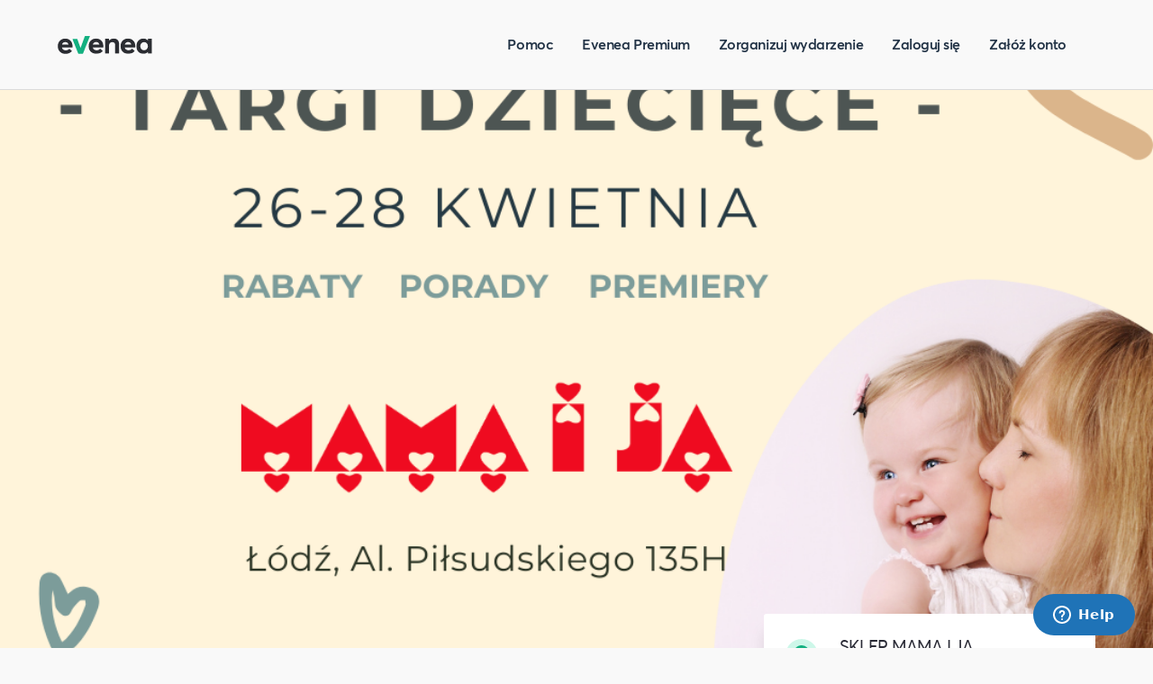

--- FILE ---
content_type: text/html; charset=UTF-8
request_url: https://evenea.pl/pl/wydarzenie/26TRIPP
body_size: 10467
content:
<!doctype html>
<html lang="pl">
<head>
    <meta charset="utf-8">
    <meta name="viewport" content="width=device-width, initial-scale=1">
    <meta name="csrf-token" content="wMmvOhQUMdVDzZUOHIiKuZl2tGCe4aZy46httOmY">

        <title>    KONKURS STOKKE - SKRĘCAMY KRZESEŁKO NA CZAS. GŁÓWNA NAGRODA KRZESEŁKO STOKKE TRIPP TRAPP.
 - Evenea.pl</title>


    <link rel="shortcut icon" href="https://app.evenea.pl/gfx/favicon.png" />
    <meta http-equiv="content-type" content="text/html;charset=utf-8">
    <meta name="msapplication-config" content="none"/>
    <meta name="robots" content="index,follow" />
                <meta name="description" content="SUPER KONKURS ZAWODY POD PATRONATEM STOKKE - SKRĘCAMY KRZESEŁKO NA CZAS. GŁÓWNA NAGRODA KRZESEŁKO STOKKE TRIPP TRAPP.Super konkurs zabawa dla rodziców: skręcamy na czas krzesełko do karmienia dla dzieci. Ten kto najszybciej skręci krzesełko wygrywa - nagr..." />
    <meta property="og:description" content="SUPER KONKURS ZAWODY POD PATRONATEM STOKKE - SKRĘCAMY KRZESEŁKO NA CZAS. GŁÓWNA NAGRODA KRZESEŁKO STOKKE TRIPP TRAPP.Super konkurs zabawa dla rodziców: skręcamy na czas krzesełko do karmienia dla dzieci. Ten kto najszybciej skręci krzesełko wygrywa - nagr..." />

    <meta property="og:title" content="KONKURS STOKKE - SKRĘCAMY KRZESEŁKO NA CZAS. GŁÓWNA NAGRODA KRZESEŁKO STOKKE TRIPP TRAPP."/>
    <meta property="og:image" content="https://d1ll4kxfi4ofbm.cloudfront.net/file/event/330564/logo/logo_330564_20240410151754.png" />
    <meta property="og:url" content="https://evenea.pl/pl/wydarzenie/26TRIPP" />
    <meta property="og:site_name" content="KONKURS STOKKE - SKRĘCAMY KRZESEŁKO NA CZAS. GŁÓWNA NAGRODA KRZESEŁKO STOKKE TRIPP TRAPP." />
    <meta property="og:type" content="event" />
    <meta property="og:start_time" content="2024-04-26T16:30:00" />
    <meta property="fb:app_id" content="180662738631570" />

    <!-- Google Tag Manager -->
    <script>(function(w,d,s,l,i){w[l]=w[l]||[];w[l].push({'gtm.start':
                new Date().getTime(),event:'gtm.js'});var f=d.getElementsByTagName(s)[0],
            j=d.createElement(s),dl=l!='dataLayer'?'&l='+l:'';j.async=true;j.src=
            'https://www.googletagmanager.com/gtm.js?id='+i+dl;f.parentNode.insertBefore(j,f);
        })(window,document,'script','dataLayer','GTM-KFK3N2D');</script>
    <!-- End Google Tag Manager -->

    <link href="//cdnjs.cloudflare.com/ajax/libs/font-awesome/4.7.0/css/font-awesome.min.css" rel="stylesheet" />
    <link href="/css/styles.css?id=576faf9f961b5c6b9d71" rel="stylesheet">

        <link href="/css/event.css?id=3e3287afd654ad84dd3b" rel="stylesheet">
    
       <!-- Global site tag (gtag.js) - Google Analytics -->
    <script async src="https://www.googletagmanager.com/gtag/js?id=UA-12482729-1"></script>
    <script>
      window.dataLayer = window.dataLayer || [];
      function gtag(){dataLayer.push(arguments);}
      gtag('js', new Date());

      gtag('config', 'UA-12482729-1');
    </script>
    <script async defer crossorigin="anonymous" src="https://connect.facebook.net/pl_PL/sdk.js#xfbml=1&version=v3.0"></script>
   </head>
<body>
        <!-- Google Tag Manager (noscript) -->
    <noscript><iframe src="https://www.googletagmanager.com/ns.html?id=GTM-KFK3N2D" height="0" width="0" style="display:none;visibility:hidden"></iframe></noscript>
    <!-- End Google Tag Manager (noscript) -->
        <div class="global-container theme-light event-page">
                    <header>
                <div class="navbar-container">
    <div class="navbar inner-width-limit">
        <a href="https://evenea.pl/pl" class="relative logo-wrapper">
            <div class="w-full bg-contain h-full logo bg-no-repeat"></div>
        </a>

        <div id="search-what-small"></div>

        <nav>
            <div class="navbar-toggler block md:hidden">
                <i class="fa fa-2x fa-bars" id="nav-toggle"></i>
            </div>

            <ul class="navbar-nav text-base hidden md:flex flex-row justify-between">
                <li class="block md:mr-8"><a href="https://help.evenea.com" class="button-text">Pomoc</a></li>
                <li class="block md:mr-8"><a href="https://www.eveneapremium.pl/" class="button-text" target="_blank">Evenea Premium</a></li>
                <li class="block md:mr-8"><a href="https://evenea.pl/pl/produkty" class="button-text">Zorganizuj wydarzenie</a></li>
                                <li class="block md:mr-8"><a href="https://evenea.pl/pl/logowanie" class="button-text">Zaloguj się</a></li>
                <li class="block md:mr-8"><a href="https://evenea.pl/pl/rejestracja" class="button-text">Załóż konto</a></li>
                            </ul>
        </nav>
    </div>
</div>
            </header>
        
        <main>
                        <div class="event-container ">
                            <div class="event-image">
                        <div class="event-image-spacer">
                                <div style="background-image: url(https://d1ll4kxfi4ofbm.cloudfront.net/file/event/330564/logo/logo1_330564_20240410151754.png); background-size: 100%; background-position: center; background-repeat: no-repeat;" id="bg-event-image" class="absolute top-0 left-0 h-full w-full"></div>
                        </div>
                </div>
            
            <div class="inner-width-limit">
                <article class="single-row-container full-width event-content">
                    <div class="col col-lg-6 event-content-column">
                        <header>
                            <div class="event-tags">
                                                            </div>

                            
                            <h1 class="h2 event-title">KONKURS STOKKE - SKRĘCAMY KRZESEŁKO NA CZAS. GŁÓWNA NAGRODA KRZESEŁKO STOKKE TRIPP TRAPP.</h1>
                        </header>

                        <div class="event-template-container">
                                                            <div class="offline-summary-card-mobile">
                                    <div class="summary-card-line">
    <div class="icon-container">
        <img src="https://evenea.pl/icons/location_green.svg" alt="location icon"/>
    </div>
    <div class="summary-card-content">
        <span class="body1">SKLEP  MAMA I JA</span>
        <span class="caption">
            Piłsudskiego 135H,            
            łódź
        </span>
    </div>
</div>
<div class="summary-card-line">
    <div class="icon-container">
        <img src="https://evenea.pl/icons/calendar.svg" alt="calendar icon"/>
    </div>
    <div class="summary-card-content">
        <span class="body1">
                            Od 26 kwi 16:30 do 26 kwi 16:30
                    </span>
    </div>
</div>
    <div class="summary-card-line">
        <div class="icon-container">
            <img src="https://evenea.pl/icons/ticket.svg" alt="ticket icon"/>
        </div>
        <div class="summary-card-content">
            <span class="body1">Od 0,00 zł</span>
        </div>
    </div>
                                </div>
                            
                            
                            <div class="fb-like" data-width="450" data-layout="standard" data-action="like" data-size="small" data-share="true"></div>
                            <section class="event-template">
                                                                    <p><b>SUPER KONKURS ZAWODY POD PATRONATEM STOKKE - SKRĘCAMY KRZESEŁKO NA CZAS. GŁÓWNA NAGRODA KRZESEŁKO STOKKE TRIPP TRAPP.</b><br></p><p>Super konkurs zabawa dla rodziców: skręcamy na czas krzesełko do karmienia dla dzieci. Ten kto najszybciej skręci krzesełko wygrywa - nagroda dla najszybszej osoby - krzesełko Stokke Tripp Trapp o wartości ponad 1000 zł.</p><p> W związku z ograniczoną liczbą miejsc obowiązują zapisy.</p><p> <br></p>
                                                            </section>
                        </div>
                    </div>

                    <aside class="col col-lg-4 summary-card-col">
                                                    <div class="offline-summary-card">
                                <div class="summary-card-top">
                                    <div class="summary-card-line">
    <div class="icon-container">
        <img src="https://evenea.pl/icons/location_green.svg" alt="location icon"/>
    </div>
    <div class="summary-card-content">
        <span class="body1">SKLEP  MAMA I JA</span>
        <span class="caption">
            Piłsudskiego 135H,            
            łódź
        </span>
    </div>
</div>
<div class="summary-card-line">
    <div class="icon-container">
        <img src="https://evenea.pl/icons/calendar.svg" alt="calendar icon"/>
    </div>
    <div class="summary-card-content">
        <span class="body1">
                            Od 26 kwi 16:30 do 26 kwi 16:30
                    </span>
    </div>
</div>
    <div class="summary-card-line">
        <div class="icon-container">
            <img src="https://evenea.pl/icons/ticket.svg" alt="ticket icon"/>
        </div>
        <div class="summary-card-content">
            <span class="body1">Od 0,00 zł</span>
        </div>
    </div>
                                </div>
                                <a href="#ticket-section-target" id="ticket-section-link" class="btn summary-card-bottom">Kup bilety</a>
                            </div>
                        
                        <div class="organizer-data">
                            <div class="caption">
                                
                                                                                                            <div class="col">
                                            <a href="https://app.evenea.pl/organizator/biuro-handlowe-kaspo-spolka-z-ograniczona-odpowiedzialnoscia-283496" class="btn btn-green-outlined">Zobacz inne nasze wydarzenia</a>
                                        </div>
                                                                                                </div>
                        </div>

                    </aside>
                </article>

                                    <div id="ticket-section-target" class="ticket-section">
                        <div class="ticket-section-header">
                            <h2 class="h3">Dołącz do wydarzenia</h2>
                        </div>
                        <div class="ticket-section-body">
                            <script type="text/javascript" src="https://app.evenea.pl/js/jquery191.min.js"></script>
<script type="text/javascript">
    function checkVoucherCodeHide( code ) {
        var obj = new Object();
        obj.event_id = '330564';
        obj.code = code;

        if ( code != undefined && code.length > 0 )
        {
            $.ajax({
                url: "https://app.evenea.pl/event/26tripp/index/voucher-code-hide",
                data: obj,
                dataType: "json",
                success: function(data){
                    if (data['res'] == 0) {
                        $('#enterVoucherCode span').html(data['response']);
                    } else {

                        for ( i in data.arr )
                        {
                            $("#ticketRow"+data.arr[i]).show();
                        }

                        tabElementVoucherCode();

                        $('#ticketChoose').show();

                        $('body').removeClass('minisiteEnterVoucherCodeAccess');
                        $('#enterVoucherCode span').html();
                        $('#enterVoucherCode').hide();
                        $('#formTickets .endBar').show();
                        $('#formTickets .boxTitle').show();
                    }
                }
            });
} else {
    tabElementVoucherCode();
}
}

function tabElementVoucherCode()
{

    if ($('#ticketChoose tbody tr:visible').length == 0) {
    }

    if ($('#ticketChoose tbody tr:visible').length == 0 && $('#enterVoucherCode') != "") {
        $('body').addClass('minisiteEnterVoucherCodeAccess');
    }
}

$(document).ready(function(){
    $("input[name=btnVoucherInput]").click(function(){
        checkVoucherCodeHide( $("input[name=voucher_code_access]").val() );
        return false;
    });

    checkVoucherCodeHide( $("input[name=voucher_code_access]").val() );
});
</script>
        




    
    
        <style type="text/css">
            #enterVoucherCode {display:none;}
        </style>
    



                    <div class=" eventTicketContainer" id="boxBilety">
                        <div class="boxInner boxInside">
                            <form  action="https://app.evenea.pl/event/26tripp/" method="post" id="formTickets">
                                <fieldset>
                                    <div class="boxInner">

                            
                                    
                                                                        <div class="ticket-container">
                                        <div class="ticket-header">Dołącz do wydarzenia</div>
                                        <table cellspacing="0" class="table" id="ticketChoose">
                                            <thead class="ticketChooseThead">
                                                <tr>
                                                    <th class="wIco">&nbsp;</th>
                                                    <th class="thName" style="width:400px">Rodzaj</th>
                                                    <th class="thAvailable">Bilety&nbsp;dostępne&nbsp;do</th>
                                                                                                                                                                <th class="thNumberOf right">Liczba</th>
                                                                                                    </tr>
                                            </thead>
                                            <tbody>
                                                                                                                                                                                                        

                                                    
                                                    <tr class="ticketRow" data-type-id="361680" id="ticketRow361680">
                                                        <td class="wIco">
                                                                                                                    &nbsp;
                                                                                                                </td>

                                                        <td class="tdName" data-th="Rodzaj">
                                                            KONKURS - SKRĘCAMY KRZESEŁKO NA CZAS
                                                            <div class="ticketDetails" data-ticket-name="KONKURS - SKRĘCAMY KRZESEŁKO NA CZAS">

                                                                
                                                                
                                                            </div>

                                                        </td>

                                                        <td class="tdAvailable lowercase" data-th="Bilety&nbsp;dostępne&nbsp;do">
                                                                                                                            Wyprzedane                                                                                                                    </td>

                                                                                                                
                                                        <td class="tdNumberOf right" data-th="Liczba">
                                                                                                                            <strong>Brak wolnych miejsc</strong>
                                                            
                                                        </td>

                                                    </tr>
                                                                                                                                                                                                                                                                                                </tbody>
                                        </table>
                                    </div>

                                        
                                        
                                        <script type="text/javascript">
                                        $(document).ready(function(){


                                            $('#haveCode').click(function(e) {
                                                $('#haveCode').hide();
                                                $('#voucher_code').show();
                                                e.preventDefault();
                                            })

                                            function WartoscZamowienia() {
                                                var v = 0;
                                                $('td.tdNumberOf select[name^=ticket]').each(function(){
                                                    if ( $(this).val() > 0 && $(this).attr('data-cena-biletu') != undefined ) {


                                                        v += $(this).val()*$(this).attr('data-cena-biletu');


                                                        
                                                                                                                
                                                    }
                                                });

                                                if ( v > 0 ) {
                                                    v = v.toFixed(2);
                                                    v_number_format = v.replace(/\./g, ',');
                                                    $('.wartosc-zamowienia.do-zaplaty').show();
                                                    $('.wartosc-zamowienia.kod-promocyjny').show();
                                                    $('.wartosc-zamowienia.do-zaplaty .wartosc').text(v_number_format);
                                                    $('.wartosc-zamowienia.do-zaplaty .wartosc-netto').text((v/1.23).toFixed(2).replace(/\./g, ','));
                                                    $('.wartosc-zamowienia.do-zaplaty .wartosc').attr('data-value',v);
                                                    $('.wartosc-zamowienia.suma .wartosc').text(v_number_format);
                                                    $('.wartosc-zamowienia.suma .wartosc').attr('data-value',v);
                                                    $('input[name=amount_tmp]').val(v);
                                                    voucherCode();
                                                } else {
                                                    $('.wartosc-zamowienia').hide();
                                                    $('input[type=text][name=voucher_code]').val('');
                                                }
                                            }

                                            function voucherCode() {
                                                var voucher_code = $('input[type=text][name=voucher_code]').val();
                                                if ( typeof voucher_code == "undefined" ) {
                                                    voucher_code = '';
                                                }

                                                if ( voucher_code.length == 0 ) {
                                                    $('.wartosc-zamowienia.rabat .wartosc').text( 0 );
                                                    $('.wartosc-zamowienia.rabat .wartosc').attr( 'data-value', 0 );
                                                    $('input[type=text][name=voucher_code]').attr('data-check',1);
                                                    $('.voucher-check').hide();
                                                } else {
                                                    $('.voucher-check span').hide();
                                                    $('.voucher-check .wait').show();
                                                    $('.voucher-check').show();
                                                    var objParams = new Object();
                                                        objParams['voucher_code'] = voucher_code;
                                                        objParams['payment_method'] = $('input[name=payment_method]:checked').val();
                                                        objParams['currency'] = "pln";
                                                        $('#ticketChoose').find('select[name^=ticket],input[name^=ticket]').each(function(){
                                                            objParams[$(this).attr('name')] = $(this).val();
                                                        });

                                                    $.ajax({
                                                          url: "https://app.evenea.pl/event/26tripp/index/check-voucher-code?event_id=330564",
                                                          dataType: 'json',
                                                          data: objParams,
                                                          async: true,
                                                          success: function(data){
                                                              $('.voucher-check .wait').hide();
                                                              if ( data.res == 1 ) {
                                                                  $('.voucher-check span').hide();
                                                                  if ( data.error == 0 && data.bln == 1 ) {
                                                                      rabat = $('.wartosc-zamowienia.do-zaplaty .wartosc').attr('data-value')-data.amount;
                                                                      rabat = rabat.toFixed(2);
                                                                      rabat_number_format = rabat.replace(/\./g, ',');

                                                                      $('.wartosc-zamowienia.rabat .wartosc').text( rabat_number_format );
                                                                      $('.wartosc-zamowienia.rabat .wartosc').attr( 'data-value', rabat );

                                                                      $('.wartosc-zamowienia.do-zaplaty .wartosc').text( data.amount_number_format );
                                                                    var valueNet = data.amount_number_format.replace(/\,/g, '.');
                                                                    $('.wartosc-zamowienia.do-zaplaty .wartosc-netto').text((valueNet/1.23).toFixed(2).replace(/\./g, ','));

                                                                      $('.wartosc-zamowienia.suma').show();
                                                                      $('.wartosc-zamowienia.rabat').show();
                                                                    $('#haveCode').hide();
                                                                    $('#voucher_code').show();
                                                                      $('.voucher-check .success').show();
                                                                      $('input[type=text][name=voucher_code]').attr('data-check',1);
                                                                      $('input[name=amount_tmp]').val( data.amount );
                                                                  } else {
                                                                      $('.wartosc-zamowienia.rabat .wartosc').text( 0 );
                                                                      $('.wartosc-zamowienia.rabat .wartosc').attr( 'data-value', 0 );
                                                                      $('.wartosc-zamowienia.suma').hide();
                                                                      $('.wartosc-zamowienia.rabat').hide();
                                                                      $('.wartosc-zamowienia.do-zaplaty .wartosc').text( $('.wartosc-zamowienia.suma .wartosc').text() );
                                                                      //alert( data.msg );
                                                                      $('.voucher-check .error').show();
                                                                      $('.voucher-check .error').text( data.msg );
                                                                      $('input[type=text][name=voucher_code]').attr('data-check',0);
                                                                      $('input[name=amount_tmp]').val( $('.wartosc-zamowienia.suma .wartosc').text() );
                                                                  }
                                                              }
                                                          }
                                                    });
                                                }
                                            }

                                            /*
                                            $('input[type=text][name=voucher_code]').change(function(){
                                                voucherCode( 0 );
                                            });
                                            */

                                            var myTimeoutVoucherCode=false;
                                            $('input[type=text][name=voucher_code]').keyup(function(e){
                                                $('input[type=text][name=voucher_code]').attr('data-check',0);
                                                $('.voucher-check span').hide();
                                                $('.voucher-check .wait').show();
                                                if ( myTimeoutVoucherCode != false ) {
                                                    clearTimeout(myTimeoutVoucherCode);
                                                }
                                                myTimeoutVoucherCode=setTimeout(function(){
                                                    voucherCode();
                                                },500);
                                            });

                                            $('td.tdNumberOf select[name^=ticket]').change(function(){
                                                if ( $(this).attr('data-cena-biletu') != undefined ) {
                                                    WartoscZamowienia();
                                                }
                                            })

                                            $(".wartosc-zamowienia.oplata-dodatkowa-platnosc input[name=payment_method]").click(function(){
                                                WartoscZamowienia();
                                            });

                                            
                                                                                        

                                            WartoscZamowienia();

                                            



                                        });
                                        </script>
                                        

                                        
                                    

                        </div>
                                </fieldset>

                            </form>

                        </div>




                    </div>

                    

                        </div>
                    </div>
                    <button class="btn buy-ticket-button invisible">Kup bilety</button>
                            </div>
        </div>



        
        
        
            </main>

                    <footer>
                <div class="footer-container">
    <div class="inner-width-limit">
        <div class="footer-row single-row-container full-width">
            <div class="footer-col col col-xs-6 col-sm-4 col-md-3">
                <div class="col-title logo">
                    <img src="https://evenea.pl/graphics/logo_white.svg" alt="logo Evenea">
                </div>
                <div class="col-content">
                    <a class="subtitle1" href="https://help.evenea.com">Pomoc</a>
                                            <a class="subtitle1" href="https://evenea.pl/pl/logowanie">Zaloguj się</a>
                        <a class="subtitle1" href="https://evenea.pl/pl/rejestracja">Załóż konto</a>
                        <a class="subtitle1" href="https://app.evenea.pl/panel/moje-bilety">Moje bilety</a>
                                    </div>

                <div class="col-content">
                    <a class="subtitle1" href="https://evenea.zendesk.com/hc/pl/requests/new" target="_blank">Kontakt dla uczestnika</a>
                    <a class="subtitle1" href="https://evenea.zendesk.com/hc/pl/requests/new" target="_blank">Kontakt dla organizatora</a>
                </div>
            </div>

            <div class="footer-col col col-xs-6 col-sm-4 col-md-3">
                <div class="col-title">
                    <a href="https://evenea.pl/pl/produkty">Produkty i rozwiązania</a>
                </div>
                <div class="col-content">
                    <a class="subtitle1" href="https://evenea.pl/pl/produkty">Narzędzia dla Ciebie</a>
                    <a class="subtitle1" href="https://evenea.pl/pl/produkty/cennik">Cennik</a>
                    <a class="subtitle1" href="https://evenea.pl/pl/produkty/sukcesy-klientow">Opinie klientów</a>
                </div>
            </div>

            <div class="footer-col col col-xs-6 col-sm-4 col-md-3">
                <div class="col-title">Znajdź coś dla siebie</div>
                <div class="col-content">
                    <a class="subtitle1" href="https://evenea.pl/pl/katalog-wydarzen?q[tagCategoryId][in][]=59">Biznes</a>
                    <a class="subtitle1" href="https://evenea.pl/pl/katalog-wydarzen?q[tagCategoryId][in][]=58">Technologia</a>
                    <a class="subtitle1" href="https://evenea.pl/pl/katalog-wydarzen?q[tagCategoryId][in][]=82">Kursy online</a>
                    <a class="subtitle1" href="https://evenea.pl/pl/katalog-wydarzen?q[tagCategoryId][in][]=70">Kultura i Sztuka</a>
                    <a class="subtitle1" href="https://evenea.pl/pl/katalog-wydarzen?q[tagCategoryId][in][]=55">Finanse i Inwestycje</a>
                </div>
            </div>

            <div class="footer-col col col-xs-6 col-sm-4 col-md-3">
                <div class="col-title">Wydarzenia w...</div>
                <div class="col-content">
                    <a class="subtitle1" href="https://evenea.pl/pl/katalog-wydarzen?q[place.city][in][]=warszawa">Warszawa</a>
                    <a class="subtitle1" href="https://evenea.pl/pl/katalog-wydarzen?q[place.city][in][]=kraków">Kraków</a>
                    <a class="subtitle1" href="https://evenea.pl/pl/katalog-wydarzen?q[place.city][in][]=łódź">Łódź</a>
                    <a class="subtitle1" href="https://evenea.pl/pl/katalog-wydarzen?q[place.city][in][]=gdańsk">Gdańsk</a>
                    <a class="subtitle1" href="https://evenea.pl/pl/katalog-wydarzen?q[place.city][in][]=poznań">Poznań</a>
                </div>
            </div>
        </div>

        <div class="footer-separator"></div>

        <div class="footer-row single-row-container full-width">
            <div class="footer-col col col-xs-6 col-sm-4 col-md-3">
                <a class="caption lower-text">©2019 Evenea Sp. z o. o.</a>
            </div>
            <div class="footer-col col col-xs-6 col-sm-4 col-md-3">
                <a href="https://evenea.pl/pl/polityka-prywatnosci" target="_blank" class="caption lower-text">Polityka prywatności</a>
            </div>
            <div class="footer-col col col-xs-6 col-sm-4 col-md-3">
                <a href="https://app.evenea.pl/regulaminy" class="caption lower-text">Regulamin</a>
            </div>
        </div>
    </div>
</div>
            </footer>
            </div>
    <script src="/js/manifest.js?id=7db827d654313dce4250"></script>
    <script src="/js/vendor.js?id=1466bbfc16a22111e4cd"></script>
    <script>
        function getTranslations() {
            // console.log('getTranslations called');
            return {
                locale: 'pl',
                assets: {
                    closeIcon: 'https://evenea.pl/icons/close.svg',
                    closeIconBlack: 'https://evenea.pl/icons/close_black.svg',
                    fallbackImg: 'https://evenea.pl/graphics/event_fallback.jpg'
                },
                currencySymbol: 'zł',
                routes: {
                    autocompleteRoute: 'https://evenea.pl/pl/katalog-wydarzen/sugestia',
                    getPlacesRoute: 'https://evenea.pl/pl/katalog-wydarzen/sugestia-miejsca',
                    eventSearchRoute: 'https://evenea.pl/pl/katalog-wydarzen',
                    eventRecommendations: 'https://evenea.pl/pl/katalog-wydarzen/rekomendacja',
                    eventPagePrefix: 'https://evenea.pl/pl/wydarzenie/xx'.replace('/xx', '')
                },
                messages: JSON.parse('{"people_wholl_inspire_you":"Ludzie, kt\u00f3rzy Ci\u0119 zainspiruj\u0105.\nWydarzenia, kt\u00f3rych nie mo\u017cesz omin\u0105\u0107.","what":"Co","back_to_home":"Wr\u00f3\u0107 do strony g\u0142\u00f3wnej","where":"Gdzie","when":"Kiedy","what_interests_you":"Co Ci\u0119 interesuje?","what_interests_you_example":"np. JavaScript, Joga, Design, \u0141\u00f3d\u017a, Warszawa, Online\u2026","last_searched":"Ostatnio wyszukiwane","suggested":"Proponowane","suggested_events":"Proponowane wydarzenia","already_chosen":"Ju\u017c wybrane","city_example":"np. Pozna\u0144","when_example":"np. w najbli\u017cszy weekend","loading":"wczytywanie...","in":"w","search":"Szukaj","browse_to_event":"Przejd\u017a do wydarzenia","nearby":"W pobli\u017cu","today":"Dzi\u015b","tomorrow":"Jutro","this_week":"W tym tygodniu","this_weekend":"W najbli\u017cszy weekend","next_week":"W przysz\u0142ym tygodniu","next_month":"W najbli\u017cszym miesi\u0105cu","anytime":"Kiedykolwiek","business":"Biznes","technology":"Technologia","sport":"Sport","health":"Zdrowie","parties":"Imprezy","art":"Sztuka","design":"Design","community":"Spo\u0142eczno\u015b\u0107","art_culture":"Kultura i Sztuka","finances_investments":"Finanse i Inwestycje","most_popular_events":"Najpopularniejsze wydarzenia","show_all":"Zobacz wszystkie","seek_for_perfect_suited_events":"Szukasz wydarze\u0144 dopasowanych idealnie do Ciebie?","browse_events_for_you":"Przegl\u0105daj wydarzenia wybrane dla Ciebie","you_have_account":"Masz ju\u017c konto?","create_account":"Za\u0142\u00f3\u017c konto","contact":"Skontaktuj si\u0119","just_contact":"Kontakt","log_in":"Zaloguj si\u0119","my_tickets":"Moje bilety","learn_new":"Naucz si\u0119 czego\u015b nowego","check_most_interesting_categories":"Sprawd\u017a najciekawsze kategorie wydarze\u0144","online_courses":"Kursy online","marketing":"Marketing","concerts_festivals_entertainment":"Koncerty, festiwale, rozrywka","sign_up_for_discounts":"Otrzymuj powiadomienia o najpopularniejszych wydarzeniach","input_mail":"Wpisz sw\u00f3j adres e-mail","i_accept_conditions":"Wyra\u017cam ch\u0119\u0107 otrzymywania newslettera od Eventlabs Sp. z o.o. z siedzib\u0105 w Warszawie, kt\u00f3ry b\u0119dzie wysy\u0142any w oparciu o <a href=\":regulations_link\">Regulamin<\/a>. Mog\u0119 zrezygnowa\u0107 z newslettera w ka\u017cdym czasie poprzez klikni\u0119cie odpowiedniego linka w wiadomo\u015bci newslettera. Wi\u0119cej informacji o przetwarzaniu danych osobowych, w tym o przys\u0142uguj\u0105cych uprawnieniach, znajduje si\u0119 w <a href=\":privacy_policy_link\">Polityce Prywatno\u015bci<\/a>.","sign_me_up":"Zapisz mnie","we_organize_together":"Organizujemy co\u015b razem?","youll_save_time":"Z Evenea oszcz\u0119dzisz czas potrzebny na promocj\u0119, rejestracj\u0119 uczestnik\u00f3w i sprzeda\u017c bilet\u00f3w.","check_how_works":"Zobacz, jak to dzia\u0142a","help":"Pomoc","for_organizer":"Dla organizatora","for_attender":"Dla uczestnika","price_list":"Cennik","solutions":"Produkty i rozwi\u0105zania","tools_for_you":"Narz\u0119dzia dla Ciebie","clients_opinions":"Opinie klient\u00f3w","training_courses":"Szkolenia i kursy","conferences_fair":"Konferencje i targi","festivals_mass_events":"Festiwale i imprezy masowe","sports_events":"Imprezy sportowe","find_sth_for_you":"Znajd\u017a co\u015b dla siebie","events_in":"Wydarzenia w...","privacy_policy":"Polityka prywatno\u015bci","regulations":"Regulamin","price":"Cena","free_of_charge":"Bezp\u0142atne","event_type":"Rodzaj wydarzenia","live":"Na \u017cywo","all_types":"Wszystkie rodzaje","online_events":"Wydarzenia online","live_events":"Wydarzenia na \u017cywo","from":"od","to":"do","show_free_only":"Pokazuj tylko bezp\u0142atne","clear":"Wyczy\u015b\u0107","save":"Zapisz","best_suited":"Najlepiej dopasowane","closest":"Najbli\u017cej Twojej lokalizacji","upcoming":"Nadchodz\u0105ce","most_popular":"Najpopularniejsze","buy_ticket_take_part":"Kup bilet i we\u017a udzia\u0142","share_link":"Udost\u0119pnij link","copy_link":"Skopiuj link","copy_link_success":"Link zosta\u0142 skopiowany do schowka!","share_facebook":"Udost\u0119pnij w Facebook","share_linkedin":"Udost\u0119pnij w LinkedIn","send_by_email":"Wy\u015blij przez e-mail","send_message":"Wy\u015blij wiadomo\u015b\u0107","no_event_error":"Brak wydarzenia pod tym linkiem","buy_ticket":"Kup bilet","sign_up_webinar":"We\u017a udzia\u0142","gain_knowledge_now":"Ju\u017c teraz odbierz czekaj\u0105c\u0105\u00a0na Ciebie wiedz\u0119","input_your_name":"Podaj swoje imi\u0119","input_your_email":"Podaj sw\u00f3j adres e-mail","newsletter_consent":"Chc\u0119 otrzymywa\u0107 informacje o wydarzeniach, szkoleniach, koncertach, kursach od Evenea.","everything_went_well":"Dzi\u0119kujemy! Wszystko przebieg\u0142o prawid\u0142owo.","online_event_next_instructions":"Instrukcj\u0119 z nast\u0119pnymi krokami oraz link umo\u017cliwiaj\u0105cy wzi\u0119cie udzia\u0142u wysy\u0142amy r\u00f3wnie\u017c na e-mail. Sprawd\u017a swoj\u0105 skrzynk\u0119 pocztow\u0105.","join_now":"Do\u0142\u0105cz teraz","join_event":"Do\u0142\u0105cz do wydarzenia","just_create_account":"Za\u0142\u00f3\u017c konto","create_event":"Zorganizuj wydarzenie","trusted_us_over":"Zaufa\u0142o nam ponad","optional_orderId":"Numer zam\u00f3wienia (opcjonalnie)","contact_subject":"Temat rozmowy* (np. problem z biletem)","organizers":"organizator\u00f3w","events_members":"uczestnik\u00f3w wydarze\u0144","and":"i","error_occured":"Wyst\u0105pi\u0142 b\u0142\u0105d","wrong_mail_input":"Wprowadzono niepoprawny adres email","wrong_name_input":"Wprowadzono niepoprawne imi\u0119","no_results":"Brak wynik\u00f3w","nothing_found":"Nic nie znaleziono.","nothing_found_description":"Nie znale\u017ali\u015bmy nic zwi\u0105zanego z","try_find_instead":"Zamiast tego spr\u00f3buj wyszuka\u0107:","try_other_tags":"Spr\u00f3buj innych tag\u00f3w.","clear_filters":"Wyczy\u015b\u0107 filtry","mail_send_again":"Mail nie dotar\u0142? Wy\u015blij ponownie.","confirm_your_email":"Potwierd\u017a adres e-mail :email klikaj\u0105c na link przes\u0142any e-mailem.","thanks_for_subscribing":"Dzi\u0119kujemy za zapisanie si\u0119 do newslettera!","coming_out_on":"Ju\u017c w","create_evenea_account":"Za\u0142\u00f3\u017c konto i zacznij korzysta\u0107 z evenea","login_evenea_account":"Zaloguj si\u0119 do evenea","login_form_email":"Adres e-mail","login_form_password":"Has\u0142o","or":"Lub","login_no_account":"Nie masz jeszcze konta?","login_register_now":"Zarejestruj si\u0119","login_reset_pw":"Zresetuj has\u0142o","login_fb":"Zaloguj si\u0119 przez Facebook","register_fb":"Zarejestruj si\u0119 przez Facebook","login_user_or_password_invalid":"B\u0142\u0119dny login, b\u0105d\u017a has\u0142o","what_other_says":"Zobacz, co m\u00f3wi\u0105 inni:","register_have_account":"Masz ju\u017c konto?","field_required":"To pole jest wymagane","register_log_in":"Zaloguj si\u0119","register_first_name":"Imi\u0119*","register_last_name":"Nazwisko*","register_email":"Adres e-mail*","register_phone":"Numer telefonu","register_submit":"Za\u0142\u00f3\u017c konto poprzez e-mail","register_password":"Has\u0142o*","register_password_tooltip":"Has\u0142o*","register_password_invalid":"Proponowane has\u0142o ma niew\u0142a\u015bciwy format","register_password_tip":"U\u017cyj has\u0142a kt\u00f3re ma conajmniej 8 znak\u00f3w, w tym conajmniej 1 wielk\u0105 liter\u0119 i 1 cyfr\u0119.","register_accept_text1":"Akceptuj\u0119 <a href=\":law1\" target=\"_blank\" class=\"color-green\">Regulamin<\/a>, <a href=\":law2\" target=\"_blank\" class=\"color-green\"> Regulamin dla Organizator\u00f3w<\/a> oraz <a class=\"color-green\" target=\"_blank\" href=\":privacy\">Polityk\u0119 prywatno\u015bci*<\/a>","register_accept_text2":"Akceptuj\u0119 tre\u015b\u0107 Umowy Powierzenia Przetwarzania oraz zawieram j\u0105 z Eventlabs Sp. z o.o. w tej tre\u015bci*","register_accept_text3":"Chc\u0119 otrzymywa\u0107 od Evenea informacje o bezp\u0142atnych materia\u0142ach edukacyjnych, szkoleniach i wydarzeniach dla Uczestnik\u00f3w i  Organizator\u00f3w w formie newslettera.","resetting_send_link":"Wy\u015blij link do resetowania has\u0142a","resetting_password_reset":"Resetuj has\u0142o","resetting_password_reset_text":"Podaj adres e-mail, na kt\u00f3ry mamy wys\u0142a\u0107 link do resetowania has\u0142a.","resetting_email_sent":"Link do resetowania has\u0142a zosta\u0142 wys\u0142any.","resetting_email_text":"Na adres :email zosta\u0142a wys\u0142ana wiadomo\u015b\u0107 z linkiem umo\u017cliwiaj\u0105cym resetowanie has\u0142a. Kliknij na niego i ustaw nowe has\u0142o ci\u0105gu 1 godziny. Dostarczenie wiadomo\u015bci mo\u017ce potrwa\u0107 kilka minut.","resetting_password_failure":"Przepraszamy, link resetuj\u0105cy has\u0142o nie jest aktualny lub co\u015b posz\u0142o nie tak. Spr\u00f3buj ponowi\u0107 pro\u015bb\u0119 o resetowanie has\u0142a za kilka minut.","reset_password_request_failure.passwords.user":"U\u017cytkownik o danym adresie nie istnieje","reset_password_request_failure.passwords.throttled":"Wiadomo\u015b\u0107 zawieraj\u0105ca link s\u0142u\u017c\u0105cy do zresetowania has\u0142a zosta\u0142a ju\u017c wcze\u015bniej wys\u0142ana. Je\u015bli jej nie otrzyma\u0142e\u015b, sprawd\u017a w folderze SPAM lub spr\u00f3buj ponownie za kilka minut.","reset_password_request_failure.unknown":"Przepraszamy, co\u015b posz\u0142o nie tak. Spr\u00f3buj ponownie za kilka minut.","resetting_pw_text":"Ustaw swoje nowe has\u0142o","resetting_password":"Has\u0142o","resetting_password_repeat":"Powt\u00f3rz has\u0142o","resetting_password_success":"Twoje nowe has\u0142o zosta\u0142o nadane. Mo\u017cesz si\u0119 teraz zalogowa\u0107.","resetting_pw_set_new":"Ustaw nowe has\u0142o","tooltip_newsletter":"Wyra\u017cam ch\u0119\u0107 otrzymywania newslettera od Evenea (Eventlabs Sp. z o.o. z siedzib\u0105 w Warszawie), kt\u00f3ry b\u0119dzie wysy\u0142any w oparciu o <strong class=\"color-green\">Regulamin<\/strong>. Mog\u0119 zrezygnowa\u0107 z newslettera w ka\u017cdym czasie poprzez klikni\u0119cie odpowiedniego linka w wiadomo\u015bci newslettera. Wi\u0119cej informacji o przetwarzaniu danych osobowych, znajduje si\u0119 w naszej <strong class=\"color-green\">Polityce Prywatno\u015bci<\/strong>.","tooltip_password":"Jak wybra\u0107 bezpieczne has\u0142o?\n    <ul>\n    <li>Twoje has\u0142o musi mie\u0107 <strong>conajmniej 8 znak\u00f3w<\/strong><\/li>\n    <li>Wybierz has\u0142o, kt\u00f3rego nie u\u017cywasz w innych serwisach<\/li>\n    <li>Nie u\u017cywaj imion i nazwisko, daty urodzenia ani imienia Twojego zwierzaka<\/li>\n    <li>Mieszaj r\u00f3\u017cne znaki, wielkie i ma\u0142e litery, cyfry, znaki interpunkcyjne<\/li>\n<\/ul>","check_new_categories":"Sprawd\u017a najciekawsze kategorie wydarze\u0144","newsletter_agreement":"Chc\u0119 otrzymywa\u0107 od Evenea (Eventlabs Sp. z o.o.) informacje o bezp\u0142atnych materia\u0142ach edukacyjnych, szkoleniach i wydarzeniach w formie newslettera. Mog\u0119 zrezygnowa\u0107 z newslettera w ka\u017cdym czasie poprzez klikni\u0119cie odpowiedniego linka w wiadomo\u015bci newslettera. Wi\u0119cej o newsletterze w Regulaminie.","newsletter_explanation":"Wyra\u017cam ch\u0119\u0107 otrzymywania newslettera od Evenea (Eventlabs Sp. z o.o. z siedzib\u0105 w Warszawie), kt\u00f3ry b\u0119dzie wysy\u0142any w oparciu o Regulamin. Mog\u0119 zrezygnowa\u0107 z newslettera w ka\u017cdym czasie poprzez klikni\u0119cie odpowiedniego linka w wiadomo\u015bci newslettera. Wi\u0119cej informacji o przetwarzaniu danych osobowych, znajduje si\u0119 w naszej Polityce Prywatno\u015bci.","report_error":"Zg\u0142o\u015b b\u0142\u0105d","error_404":"Strona kt\u00f3rej szukasz nie istnieje. By\u0107 mo\u017ce wpisa\u0142e\u015b niepoprawny link lub podstrona zosta\u0142a przeniesiona na inny adres.","error_401":"B\u0142\u0105d autoryzacji. Dost\u0119p do tej strony wymaga zalogowania si\u0119.","error_500":"Wyst\u0105pi\u0142 b\u0142\u0105d servera. Spr\u00f3buj ponownie za chwil\u0119.","error_504":"Przekroczono maksymalny czas odpowiedzi. Spr\u00f3buj ponownie za chwil\u0119.","error_server":"Wyst\u0105pi\u0142 b\u0142\u0105d servera. Spr\u00f3buj ponownie za chwil\u0119.","logout":"Wyloguj","my_events":"Moje wydarzenia","my_profile":"M\u00f3j profil","integration":"Integracja","invoice_bills":"Rozliczenia i faktury","im_attending_to":"Uczestnicz\u0119","im_organising":"Organizuj\u0119","just_events":"Wydarzenia","just_organisators":"Organizatorzy","default_og_title":"Odkrywaj, baw si\u0119 i zdobywaj wiedz\u0119 podczas niezapomnianych wydarze\u0144","default_og_description":"Ludzie, kt\u00f3rzy Ci\u0119 zainspiruj\u0105. Wydarzenia, kt\u00f3rych nie mo\u017cesz omin\u0105\u0107."}'.replace(/<[^>]*>/g, '').replace(/\r?\n|\r/gm, ''))
            }
        }

        { // input[type=password] toggle
            function togglePassword (button) {
                var passwordInput = document.getElementById(button.getAttribute('toggle'));

                if(!passwordInput) {
                    return;
                }

                if( passwordInput.getAttribute('type') === 'password') {
                    passwordInput.setAttribute('type', 'text')
                } else {
                    passwordInput.setAttribute('type', 'password')
                }
            }
            document.querySelectorAll(".toggle-password").forEach((button) => {
                button.addEventListener('click', function() {
                    togglePassword(button)
                });
            });
        }
    </script>
    <script src="/js/main.js?id=8f282d9161400a37a3c7"></script>
        <script src="/js/event.js?id=d61722384e3b348010b7"></script>

                    <!-- Start of evenea Zendesk Widget script -->
        <script id="ze-snippet" src="https://static.zdassets.com/ekr/snippet.js?key=58c24f76-5d6f-45f4-809f-7f31466f3827"> </script>
        <!-- End of evenea Zendesk Widget script -->
            </body>
</html>


--- FILE ---
content_type: text/css
request_url: https://evenea.pl/css/event.css?id=3e3287afd654ad84dd3b
body_size: 2015
content:
.event-container input[type=email],.event-container input[type=password],.event-container input[type=text]{height:52px;border:1px solid rgba(166,172,181,.5);border-radius:4px;padding:0 12px;background-color:#fff;color:#565966;font-family:AvertaStd-Regular,sans-serif;font-size:15px!important;letter-spacing:.11px;line-height:19px}.event-container .form-container{margin-bottom:6px}.event-container .form-container label{display:-webkit-box;display:flex;padding:12px 0}.event-container .form-container input[type=email],.event-container .form-container input[type=text]{width:100%}.event-container .form-container input[type=checkbox]{margin-right:12px}.event-container .event-image{position:relative;overflow:hidden}.event-container .event-image .event-image-spacer{width:100%;padding-top:52.33333%}.event-container .event-image .event-image-spacer img{position:absolute;left:0;top:0;width:100%;height:auto}.event-container .event-content{padding-bottom:12px;border-bottom:1px solid hsla(0,0%,59.2%,.15)}.event-container .event-content .event-tags{margin-bottom:36px}.event-container .event-content .event-tags span{display:inline-block;position:relative;padding-left:24px}.event-container .event-content .event-tags span:before{content:"\2022";position:absolute;top:50%;left:12px;-webkit-transform:translate(-50%,-50%);transform:translate(-50%,-50%);font-size:large}.event-container .event-content .event-title{margin-bottom:44px}.event-container .event-content .offline-summary-card-mobile{margin-bottom:36px}.event-container .event-content .summary-card-line{display:-webkit-box;display:flex;-webkit-box-align:center;align-items:center;min-height:48px;font-weight:400;padding:12px 0}.event-container .event-content .summary-card-line .icon-container{display:-webkit-box;display:flex;-webkit-box-align:center;align-items:center;-webkit-box-pack:center;justify-content:center;margin-right:24px}.event-container .event-content .summary-card-line .icon-container img{width:36px;max-width:36px;height:auto}.event-container .event-content .summary-card-line .summary-card-content{overflow:hidden}.event-container .event-content .summary-card-line .summary-card-content span{display:block}.event-container .event-content .summary-card-line .summary-card-content span:not(:first-of-type){margin-top:6px;white-space:nowrap;text-overflow:ellipsis;overflow:hidden}.event-container .event-content .online-event-summary{display:-webkit-box;display:flex;flex-wrap:wrap}.event-container .event-content .online-event-summary .summary-card-line{min-height:auto;margin-bottom:12px;padding:0}.event-container .event-content .online-event-summary .summary-card-line:not(:last-child){margin-right:36px}.event-container .event-content .online-event-summary .summary-card-line .icon-container{margin-right:12px}.event-container .event-content .online-event-summary .summary-card-line .icon-container img{width:auto;height:1em}.event-container .event-content .offline-summary-card,.event-container .event-content .online-summary-card{position:relative;z-index:3;border-radius:3px;background-color:#fff;box-shadow:0 19px 17px 0 rgba(0,0,0,.09)}.no-image .event-container .event-content .offline-summary-card,.no-image .event-container .event-content .online-summary-card{margin-top:61px}.event-container .event-content .offline-summary-card{display:none}.event-container .event-content .offline-summary-card .summary-card-top{padding:12px 0}.event-container .event-content .offline-summary-card .summary-card-bottom{padding:24px;width:100%;background-color:#13b080;color:#fff}.event-container .event-content .online-summary-card{padding:50px 24px 24px}.event-container .event-content .online-summary-card .summary-title{margin-bottom:12px}.event-container .event-content .online-summary-card .summary-subtitle{margin-bottom:24px}.event-container .event-content .online-summary-card .btn{width:100%}.event-container .event-content .online-summary-card .general-error,.event-container .event-content .online-summary-card .input-error{display:none;margin-top:6px;color:#e45966}.event-container .event-content .online-summary-card .success-type{display:none}.event-container .event-content .online-summary-card .success-type .tick-container{display:-webkit-box;display:flex;-webkit-box-align:center;align-items:center;-webkit-box-pack:center;justify-content:center;margin-bottom:52px}.event-container .event-content .online-summary-card .success-type .tick-container img{width:124px;height:auto}.event-container .event-content .online-summary-card .success-type .success-title{margin-bottom:24px;color:#2a2b36;font-family:AvertaStd-SemiBold,sans-serif;font-size:30px;letter-spacing:-1.48px;line-height:30px}.event-container .event-content .online-summary-card .success-type .success-description{margin-bottom:42px}.event-container .event-content .online-summary-card .success-type .success-date{margin-top:18px;text-align:center}.event-container .event-content .online-summary-card form.has-error .general-error{display:block}.event-container .event-content .online-summary-card .form-container.has-error input{border-color:#e45966}.event-container .event-content .online-summary-card .form-container.has-error .input-error,.event-container .event-content .online-summary-card.success .success-type{display:block}.event-container .event-content .online-summary-card.success .form-type{display:none}.event-container .event-content .organizer-data{text-align:center}.event-container .event-content .organizer-data a{display:-webkit-inline-box;display:inline-flex;-webkit-box-orient:vertical;-webkit-box-direction:normal;flex-flow:column;-webkit-box-align:center;align-items:center}.event-container .event-content .organizer-data img{max-width:100px;height:auto;margin:0 auto 24px}.event-container .event-content .event-sites{border-top:1px solid rgba(0,0,0,.12);border-bottom:1px solid rgba(0,0,0,.12);padding-top:10px;padding-bottom:5px;margin-bottom:25px}.event-container .event-content .event-sites ul{display:inline-block}.event-container .event-content .event-sites ul li{float:left;margin-right:15px}.event-container .event-content .event-sites ul li a.active{color:#13b080}.event-container .event-content .event-template-container .event-template ol,.event-container .event-content .event-template-container .event-template ul{-webkit-padding-start:20px;padding-inline-start:20px}.event-container .event-content .event-template-container .event-template ul{list-style:disc}.event-container .event-content .event-template-container .event-template ol{list-style:decimal}.event-container .ticket-section{margin-bottom:100px;box-shadow:0 2px 3px 0 rgba(34,47,69,.16)}.event-container .ticket-section .ticket-section-header{padding:20px 24px;background-color:#322c60;color:#fff}.event-container .ticket-section .ticket-section-body{background-color:#fff}.event-container .ticket-section .ticket-section-body fieldset{min-inline-size:auto;margin:0;border:none;padding:0}.event-container .ticket-section .ticket-section-body .btn-success{border:none;background-color:#13b080;color:#fff;cursor:pointer}.event-container .ticket-section .ticket-section-body .boxInner .alert{margin:24px!important;border-radius:1px;padding:24px;background-color:#d95166;color:#fff;font-family:AvertaStd-SemiBold,sans-serif;font-size:25px;font-weight:600;letter-spacing:-1.33px;line-height:33px}.event-container .ticket-section .ticket-section-body .ticket-table-container{margin:0 24px;overflow:auto}.event-container .ticket-section .ticket-section-body table{width:100%}.event-container .ticket-section .ticket-section-body table th{padding:12px;text-align:left;color:#565966;font-family:AvertaStd-Regular,sans-serif;font-size:13px;letter-spacing:-.08px;line-height:15px;font-weight:400}.event-container .ticket-section .ticket-section-body table th:last-child{padding-right:0}.event-container .ticket-section .ticket-section-body table td{padding:24px 12px;font-family:AvertaStd-Regular,sans-serif;color:#302b29;font-size:19px;letter-spacing:-.74px;line-height:28px}@media only screen and (max-width:330){.event-container .ticket-section .ticket-section-body table td{padding:6px}}.event-container .ticket-section .ticket-section-body table td.tdName,.event-container .ticket-section .ticket-section-body table td:first-child{padding-left:0}.event-container .ticket-section .ticket-section-body table td:last-child{padding-right:0}.event-container .ticket-section .ticket-section-body table td.tdNetto,.event-container .ticket-section .ticket-section-body table td.tdNumberOf select,.event-container .ticket-section .ticket-section-body table td.tdPrice,.event-container .ticket-section .ticket-section-body table td.tdVAT,.event-container .ticket-section .ticket-section-body table td>a{font-family:AvertaStd-SemiBold,sans-serif;color:#2a2b36;font-size:19px!important;letter-spacing:-.74px;line-height:23px}.event-container .ticket-section .ticket-section-body table td.tdAvailable small{color:#565966;font-family:AvertaStd-Regular,sans-serif;font-size:13px;letter-spacing:-.08px;line-height:15px}.event-container .ticket-section .ticket-section-body table td.tdNumberOf select{border:none}.event-container .ticket-section .ticket-section-body table td.tdNumberOf strong{opacity:.5}.event-container .ticket-section .ticket-section-body table td.tdHaveCode a{color:#13b080;font-family:AvertaStd-SemiBold,sans-serif;font-size:14px!important;letter-spacing:-.41px;line-height:18px}.event-container .ticket-section .ticket-section-body table td.tdEnterCoucher{text-align:right}.event-container .ticket-section .ticket-section-body table td.tdEnterCoucher input{min-width:180px;max-width:230px;margin-right:0!important;text-align:center}.event-container .ticket-section .ticket-section-body table td.tdEnterCoucher .voucher-check{padding-left:10%;text-align:center}.event-container .ticket-section .ticket-section-body table td.tdEnterCoucher img.wait{width:30px;height:auto}.event-container .ticket-section .ticket-section-body table td.tdEnterCoucher span.wait{display:none!important}.event-container .ticket-section .ticket-section-body table td.tdEnterCoucher span.error,.event-container .ticket-section .ticket-section-body table td.tdEnterCoucher span.success{font-family:AvertaStd-Regular,sans-serif;font-size:13px!important;letter-spacing:-.08px;line-height:15px;white-space:nowrap}.event-container .ticket-section .ticket-section-body table td.tdEnterCoucher span.success{color:#13b080!important}.event-container .ticket-section .ticket-section-body table td.tdEnterCoucher span.error{color:#e45966!important}.event-container .ticket-section .ticket-section-body table td strong{font-family:AvertaStd-SemiBold,sans-serif;font-weight:400}.event-container .ticket-section .ticket-section-body table tr.wartosc-zamowienia td{padding-top:12px;padding-bottom:12px}.event-container .ticket-section .ticket-section-body table tr.wartosc-zamowienia td.right{text-align:right}.event-container .ticket-section .ticket-section-body table tr:not(:first-child):not(.wartosc-zamowienia) td{border-top:1px solid hsla(0,0%,59.2%,.2)}.event-container .ticket-section .ticket-section-body table .nowrap{white-space:nowrap}.event-container .ticket-section .ticket-section-body table .wIco{display:none}.event-container .ticket-section .ticket-section-body table .thName{width:auto!important}.event-container .ticket-section .ticket-section-body table .thNumberOf{width:85px}.event-container .ticket-section .ticket-section-body table .ticketDetails .ticketDescription,.event-container .ticket-section .ticket-section-body table .ticketDetails .ticketsAvailable{margin-top:6px;color:#565966;font-family:AvertaStd-Regular,sans-serif;font-size:13px;letter-spacing:-.08px;line-height:15px}.event-container .ticket-section .ticket-section-body #enterVoucherCode{padding:24px}.event-container .ticket-section .ticket-section-body #enterVoucherCode #enterCodeLabel{margin-bottom:12px}.event-container .ticket-section .ticket-section-body #enterVoucherCode span{margin-top:6px;color:#e45966!important;font-family:AvertaStd-Regular,sans-serif;font-size:13px;letter-spacing:-.08px;line-height:15px;white-space:nowrap}.event-container .ticket-section .ticket-section-body .endBar{padding:6px 24px;background-color:#f8f8f8;text-align:right!important}.event-container .ticket-section .ticket-section-body .ticket-container{display:none!important}.event-container .buy-ticket-button{position:-webkit-sticky;position:sticky;left:100%;bottom:36px;-webkit-transform:translateX(-12px);transform:translateX(-12px);background-color:#13b080;color:#fff;border-radius:100px;-webkit-transition:all .3s ease-in-out;transition:all .3s ease-in-out}.event-container .buy-ticket-button.invisible{opacity:0;visibility:hidden}@media only screen and (min-width:981px){.event-container .event-content-column{padding-top:61px;padding-bottom:100px;margin:auto}.event-container .event-content .summary-card-col{margin-top:-100px}.event-container .event-content .summary-card-col .offline-summary-card{display:block}.event-container .event-content .summary-card-col .organizer-data{margin-top:60px}.event-container .event-content .summary-card-line{padding:12px 24px}.event-container .buy-ticket-button,.event-container .event-content .event-template-container .offline-summary-card-mobile{display:none}}.event-container.no-image .event-image{display:none}.event-container.no-image .event-content .summary-card-col{margin-top:0}

--- FILE ---
content_type: application/javascript
request_url: https://evenea.pl/js/event.js?id=d61722384e3b348010b7
body_size: 4913
content:
(window.webpackJsonp=window.webpackJsonp||[]).push([[4],{7:function(t,e,r){t.exports=r("VQOH")},VQOH:function(t,e,r){"use strict";r.r(e);var n,o=r("o0o1"),i=r.n(o),a=r("p/4/"),c=a.y.messages;(n=document.querySelector(".event-image-spacer #bg-event-image"))&&(n.onerror=function(){document.querySelector(".event-container").classList.add("no-image")}),function(){var t=document.getElementById("ticket-section-link");if(t){var e=document.querySelector(t.getAttribute("href"));if(e){t.addEventListener("click",(function(t){t.preventDefault(),e.scrollIntoView({behavior:"smooth"})}))}}}(),function(){var t=document.querySelector("#formTickets .boxInner");if(t){var e=document.querySelector("#formTickets table");if(e){var r=document.createElement("div");r.classList.add("ticket-table-container"),t.prepend(r),r.append(e)}}}(),function(){var t=document.forms["online-event-form"];if(t){var e=document.getElementById("online-event-submit"),r=document.getElementById("online-event-form-card"),n=r.dataset.id,o=function(t,e){return fetch("/api/events/".concat(n,"/webinar/").concat(t),{method:"put",headers:{"X-CSRF-TOKEN":Object(a.n)(),"Content-Type":"application/json"},body:JSON.stringify(e)})},u=function(e){var r,n,o,a,u,s,f,l,p;return i.a.async((function(h){for(;;)switch(h.prev=h.next){case 0:if(r=function(){t.classList.add("has-error"),t.querySelector(".general-error").innerText=c.error_occured},n=function(e,r){var n=t.querySelector(e),o=n.querySelector(".input-error");n.classList.add("has-error"),o.innerText=r},function(){t.querySelector(".name").classList.remove("has-error"),t.querySelector(".email").classList.remove("has-error")}(),400!==e.status){h.next=29;break}return h.next=7,i.a.awrap(e.json());case 7:for(o=h.sent,a=!0,u=!1,s=void 0,h.prev=11,f=o.errors[Symbol.iterator]();!(a=(l=f.next()).done);a=!0)(p=l.value).field&&"name"===p.field?n(".name",c.wrong_name_input):p.field&&"email"===p.field?n(".email",c.wrong_mail_input):r();h.next=19;break;case 15:h.prev=15,h.t0=h.catch(11),u=!0,s=h.t0;case 19:h.prev=19,h.prev=20,a||null==f.return||f.return();case 22:if(h.prev=22,!u){h.next=25;break}throw s;case 25:return h.finish(22);case 26:return h.finish(19);case 27:h.next=30;break;case 29:r();case 30:case"end":return h.stop()}}),null,null,[[11,15,19,27],[20,,22,26]])};t.addEventListener("submit",(function(n){var a,c,s;return i.a.async((function(f){for(;;)switch(f.prev=f.next){case 0:return n.preventDefault(),a=t.elements.email.value,c=t.elements.name.value,e.setAttribute("disabled",null),f.next=6,i.a.awrap(o(a,{name:c}));case 6:(s=f.sent).ok?r.classList.add("success"):u(s),e.removeAttribute("disabled");case 9:case"end":return f.stop()}}))}))}}()},ls82:function(t,e,r){var n=function(t){"use strict";var e,r=Object.prototype,n=r.hasOwnProperty,o="function"==typeof Symbol?Symbol:{},i=o.iterator||"@@iterator",a=o.asyncIterator||"@@asyncIterator",c=o.toStringTag||"@@toStringTag";function u(t,e,r,n){var o=e&&e.prototype instanceof y?e:y,i=Object.create(o.prototype),a=new k(n||[]);return i._invoke=function(t,e,r){var n=f;return function(o,i){if(n===p)throw new Error("Generator is already running");if(n===h){if("throw"===o)throw i;return _()}for(r.method=o,r.arg=i;;){var a=r.delegate;if(a){var c=T(a,r);if(c){if(c===d)continue;return c}}if("next"===r.method)r.sent=r._sent=r.arg;else if("throw"===r.method){if(n===f)throw n=h,r.arg;r.dispatchException(r.arg)}else"return"===r.method&&r.abrupt("return",r.arg);n=p;var u=s(t,e,r);if("normal"===u.type){if(n=r.done?h:l,u.arg===d)continue;return{value:u.arg,done:r.done}}"throw"===u.type&&(n=h,r.method="throw",r.arg=u.arg)}}}(t,r,a),i}function s(t,e,r){try{return{type:"normal",arg:t.call(e,r)}}catch(t){return{type:"throw",arg:t}}}t.wrap=u;var f="suspendedStart",l="suspendedYield",p="executing",h="completed",d={};function y(){}function m(){}function g(){}var v={};v[i]=function(){return this};var w=Object.getPrototypeOf,b=w&&w(w(j([])));b&&b!==r&&n.call(b,i)&&(v=b);var x=g.prototype=y.prototype=Object.create(v);function L(t){["next","throw","return"].forEach((function(e){t[e]=function(t){return this._invoke(e,t)}}))}function O(t){var e;this._invoke=function(r,o){function i(){return new Promise((function(e,i){!function e(r,o,i,a){var c=s(t[r],t,o);if("throw"!==c.type){var u=c.arg,f=u.value;return f&&"object"==typeof f&&n.call(f,"__await")?Promise.resolve(f.__await).then((function(t){e("next",t,i,a)}),(function(t){e("throw",t,i,a)})):Promise.resolve(f).then((function(t){u.value=t,i(u)}),(function(t){return e("throw",t,i,a)}))}a(c.arg)}(r,o,e,i)}))}return e=e?e.then(i,i):i()}}function T(t,r){var n=t.iterator[r.method];if(n===e){if(r.delegate=null,"throw"===r.method){if(t.iterator.return&&(r.method="return",r.arg=e,T(t,r),"throw"===r.method))return d;r.method="throw",r.arg=new TypeError("The iterator does not provide a 'throw' method")}return d}var o=s(n,t.iterator,r.arg);if("throw"===o.type)return r.method="throw",r.arg=o.arg,r.delegate=null,d;var i=o.arg;return i?i.done?(r[t.resultName]=i.value,r.next=t.nextLoc,"return"!==r.method&&(r.method="next",r.arg=e),r.delegate=null,d):i:(r.method="throw",r.arg=new TypeError("iterator result is not an object"),r.delegate=null,d)}function S(t){var e={tryLoc:t[0]};1 in t&&(e.catchLoc=t[1]),2 in t&&(e.finallyLoc=t[2],e.afterLoc=t[3]),this.tryEntries.push(e)}function E(t){var e=t.completion||{};e.type="normal",delete e.arg,t.completion=e}function k(t){this.tryEntries=[{tryLoc:"root"}],t.forEach(S,this),this.reset(!0)}function j(t){if(t){var r=t[i];if(r)return r.call(t);if("function"==typeof t.next)return t;if(!isNaN(t.length)){var o=-1,a=function r(){for(;++o<t.length;)if(n.call(t,o))return r.value=t[o],r.done=!1,r;return r.value=e,r.done=!0,r};return a.next=a}}return{next:_}}function _(){return{value:e,done:!0}}return m.prototype=x.constructor=g,g.constructor=m,g[c]=m.displayName="GeneratorFunction",t.isGeneratorFunction=function(t){var e="function"==typeof t&&t.constructor;return!!e&&(e===m||"GeneratorFunction"===(e.displayName||e.name))},t.mark=function(t){return Object.setPrototypeOf?Object.setPrototypeOf(t,g):(t.__proto__=g,c in t||(t[c]="GeneratorFunction")),t.prototype=Object.create(x),t},t.awrap=function(t){return{__await:t}},L(O.prototype),O.prototype[a]=function(){return this},t.AsyncIterator=O,t.async=function(e,r,n,o){var i=new O(u(e,r,n,o));return t.isGeneratorFunction(r)?i:i.next().then((function(t){return t.done?t.value:i.next()}))},L(x),x[c]="Generator",x[i]=function(){return this},x.toString=function(){return"[object Generator]"},t.keys=function(t){var e=[];for(var r in t)e.push(r);return e.reverse(),function r(){for(;e.length;){var n=e.pop();if(n in t)return r.value=n,r.done=!1,r}return r.done=!0,r}},t.values=j,k.prototype={constructor:k,reset:function(t){if(this.prev=0,this.next=0,this.sent=this._sent=e,this.done=!1,this.delegate=null,this.method="next",this.arg=e,this.tryEntries.forEach(E),!t)for(var r in this)"t"===r.charAt(0)&&n.call(this,r)&&!isNaN(+r.slice(1))&&(this[r]=e)},stop:function(){this.done=!0;var t=this.tryEntries[0].completion;if("throw"===t.type)throw t.arg;return this.rval},dispatchException:function(t){if(this.done)throw t;var r=this;function o(n,o){return c.type="throw",c.arg=t,r.next=n,o&&(r.method="next",r.arg=e),!!o}for(var i=this.tryEntries.length-1;i>=0;--i){var a=this.tryEntries[i],c=a.completion;if("root"===a.tryLoc)return o("end");if(a.tryLoc<=this.prev){var u=n.call(a,"catchLoc"),s=n.call(a,"finallyLoc");if(u&&s){if(this.prev<a.catchLoc)return o(a.catchLoc,!0);if(this.prev<a.finallyLoc)return o(a.finallyLoc)}else if(u){if(this.prev<a.catchLoc)return o(a.catchLoc,!0)}else{if(!s)throw new Error("try statement without catch or finally");if(this.prev<a.finallyLoc)return o(a.finallyLoc)}}}},abrupt:function(t,e){for(var r=this.tryEntries.length-1;r>=0;--r){var o=this.tryEntries[r];if(o.tryLoc<=this.prev&&n.call(o,"finallyLoc")&&this.prev<o.finallyLoc){var i=o;break}}i&&("break"===t||"continue"===t)&&i.tryLoc<=e&&e<=i.finallyLoc&&(i=null);var a=i?i.completion:{};return a.type=t,a.arg=e,i?(this.method="next",this.next=i.finallyLoc,d):this.complete(a)},complete:function(t,e){if("throw"===t.type)throw t.arg;return"break"===t.type||"continue"===t.type?this.next=t.arg:"return"===t.type?(this.rval=this.arg=t.arg,this.method="return",this.next="end"):"normal"===t.type&&e&&(this.next=e),d},finish:function(t){for(var e=this.tryEntries.length-1;e>=0;--e){var r=this.tryEntries[e];if(r.finallyLoc===t)return this.complete(r.completion,r.afterLoc),E(r),d}},catch:function(t){for(var e=this.tryEntries.length-1;e>=0;--e){var r=this.tryEntries[e];if(r.tryLoc===t){var n=r.completion;if("throw"===n.type){var o=n.arg;E(r)}return o}}throw new Error("illegal catch attempt")},delegateYield:function(t,r,n){return this.delegate={iterator:j(t),resultName:r,nextLoc:n},"next"===this.method&&(this.arg=e),d}},t}(t.exports);try{regeneratorRuntime=n}catch(t){Function("r","regeneratorRuntime = r")(n)}},o0o1:function(t,e,r){t.exports=r("ls82")},"p/4/":function(t,e,r){"use strict";function n(t,e){var r=Object.keys(t);if(Object.getOwnPropertySymbols){var n=Object.getOwnPropertySymbols(t);e&&(n=n.filter((function(e){return Object.getOwnPropertyDescriptor(t,e).enumerable}))),r.push.apply(r,n)}return r}function o(t,e,r){return e in t?Object.defineProperty(t,e,{value:r,enumerable:!0,configurable:!0,writable:!0}):t[e]=r,t}function i(t){return function(t){if(Array.isArray(t)){for(var e=0,r=new Array(t.length);e<t.length;e++)r[e]=t[e];return r}}(t)||function(t){if(Symbol.iterator in Object(t)||"[object Arguments]"===Object.prototype.toString.call(t))return Array.from(t)}(t)||function(){throw new TypeError("Invalid attempt to spread non-iterable instance")}()}r.d(e,"y",(function(){return a})),r.d(e,"r",(function(){return c})),r.d(e,"c",(function(){return u})),r.d(e,"b",(function(){return s})),r.d(e,"p",(function(){return f})),r.d(e,"e",(function(){return l})),r.d(e,"f",(function(){return h})),r.d(e,"a",(function(){return d})),r.d(e,"w",(function(){return y})),r.d(e,"o",(function(){return m})),r.d(e,"z",(function(){return g})),r.d(e,"t",(function(){return v})),r.d(e,"d",(function(){return w})),r.d(e,"x",(function(){return b})),r.d(e,"i",(function(){return x})),r.d(e,"q",(function(){return T})),r.d(e,"v",(function(){return S})),r.d(e,"m",(function(){return E})),r.d(e,"k",(function(){return k})),r.d(e,"j",(function(){return j})),r.d(e,"l",(function(){return _})),r.d(e,"u",(function(){return q})),r.d(e,"g",(function(){return P})),r.d(e,"h",(function(){return A})),r.d(e,"n",(function(){return F})),r.d(e,"s",(function(){return R}));var a=getTranslations(),c=function(){return"function"==typeof getMeta?getMeta():null},u=function(t){return t.replace(/\s/g,"")},s=function(t){return t.charAt(0).toUpperCase()+t.slice(1)},f=function(t){var e={"ą":"a","ę":"e","ó":"o","ż":"z","ź":"z","ć":"c","ś":"s","ń":"n","ł":"l"};return t.replace(/[ąęóżźćśńł]/g,(function(t){return e[t]}))},l=function(t){return new Promise((function(e,r){document.addEventListener("mousedown",(function r(n){if(!t.current.contains(n.target)){var o=t.current.querySelector("input[type=text]");e(o?o.value:null),document.removeEventListener("mousedown",r)}}))}))},p=function(t){return t.which||t.keyCode},h=function(t){return 13===p(t)},d=function(t){return 8===p(t)},y=function(t){return 9===p(t)},m=function(t){return{37:"prev",39:"next"}[p(t).toString()]||null},g=function(t){return{38:-1,40:1}[p(t).toString()]||null},v={tag:"q[tags][in][]",lastTags:"lastTags[]",tagCategory:"q[tagCategoryId][in][]",event:"q[name][prefix]",city:"q[place.city][in][]",date:"f[duration.end][key]",type:"q[type][is]",fType:"f[type][is]",frontTypes:"f[types][]",priceFrom:"f[price.from.amount][from]",priceTo:"f[price.from.amount][to]"},w={today:a.messages.today,tomorrow:a.messages.tomorrow,thisWeek:a.messages.this_week,thisWeekend:a.messages.this_weekend,nextWeek:a.messages.next_week,nextMonth:a.messages.next_month,anytime:a.messages.anytime},b=function(t){return/city|type/.test(t)},x=function(t){return i(new Set(t))},L=function(){var t=decodeURI(location.search).replace("?","");return new URLSearchParams(t)},O=function(t){return null!==c()&&c()[t]?c()[t].reduce((function(t,e){return t[e.id]=e.name,t}),{}):{}},T=function(){return JSON.parse(localStorage.getItem("lastSearch"))||[]},S=function(){var t=L().getAll(v.tag),e=T();if(e.unshift.apply(e,t),e.length>0){var r=x(e);r.length=Math.min(5,r.length),localStorage.setItem("lastSearch",JSON.stringify(r))}},E=function(t,e,r){return function(t){for(var e=1;e<arguments.length;e++){var r=null!=arguments[e]?arguments[e]:{};e%2?n(r,!0).forEach((function(e){o(t,e,r[e])})):Object.getOwnPropertyDescriptors?Object.defineProperties(t,Object.getOwnPropertyDescriptors(r)):n(r).forEach((function(e){Object.defineProperty(t,e,Object.getOwnPropertyDescriptor(r,e))}))}return t}({},{name:t,type:e},{},void 0!==r?{id:r}:{})},k=function(){var t=L(),e=O("filteredTags"),r=O("filteredTagCategories"),n=Object.keys(v).reduce((function(t,e){return t[v[e]]=e,t}),{}),o=["tag","tagCategory","event","city","type"];return{what:i(t).filter((function(t){return o.includes(n[t[0]])})).map((function(t){switch(n[t[0]]){case"tag":return E(e[t[1]]||"","tag",t[1]);case"tagCategory":return E(r[t[1]]||"","tagCategory",t[1]);default:return E(t[1],n[t[0]])}})),date:t.get(v.date),priceRange:{priceFrom:t.get(v.priceFrom)||"",priceTo:t.get(v.priceTo)||""},eventType:t.get(v.fType),eventTypes:t.getAll(v.frontTypes)}},j=function(){return{what:[],date:null,priceRange:{priceFrom:"",priceTo:""},eventType:null,eventTypes:[]}},_=function(t){var e=function(t,e){return"".concat(v[t],"=").concat(e)},r=[].concat(i(t.what.map((function(t){return t.id?e(t.type,t.id):e(t.type,t.name)}))),i(null!==t.date?[e("date",t.date)]:[]),i(""!==t.priceRange.priceFrom?[e("priceFrom",t.priceRange.priceFrom)]:[]),i(""!==t.priceRange.priceTo?[e("priceTo",t.priceRange.priceTo)]:[]),i(null!==t.eventType?[e("fType",t.eventType)]:[]),i(t.eventTypes.map((function(t){return e("frontTypes",t)})))).join("&");return r.length>0?"?".concat(r):""},q=function(t){location.assign("".concat(a.routes.eventSearchRoute).concat(_(t)))},P=function(t){return fetch("".concat(a.routes.autocompleteRoute).concat(t))},A=function(t){return fetch("".concat(a.routes.eventRecommendations).concat(t))},F=function(){return document.querySelector('meta[name="csrf-token"]').getAttribute("content")};function R(t){return"".concat("https://app.evenea.pl/".replace(/\/$/,""),"/").concat(t.replace(/^\//,""))}}},[[7,0]]]);

--- FILE ---
content_type: image/svg+xml
request_url: https://evenea.pl/icons/location_green.svg
body_size: 58
content:
<svg xmlns="http://www.w3.org/2000/svg" width="36" height="36"><defs><clipPath id="a"><path clip-rule="evenodd" d="M-775-5153H776V804H-775z"/></clipPath></defs><g clip-path="url(#a)"><path fill="#CDF7E9" d="M18 36c9.941 0 18-8.059 18-18S27.941 0 18 0 0 8.059 0 18s8.059 18 18 18z"/></g><defs><clipPath id="b"><path clip-rule="evenodd" d="M-775-5153H776V804H-775z"/></clipPath></defs><g clip-path="url(#b)"><path fill="#13B080" d="M17.889 19.023a3.035 3.035 0 11-.011-6.07 3.035 3.035 0 01.01 6.07m-.322-12.017c-4.422.144-8.097 3.597-8.52 8.008-.09.88-.045 1.737.11 2.55 0 0 .012.1.056.279.145.612.346 1.214.602 1.77.89 2.105 2.951 5.636 7.573 9.479.29.233.702.233.992 0 4.622-3.832 6.682-7.362 7.573-9.49a9.365 9.365 0 00.602-1.76c.033-.178.055-.278.055-.278.1-.546.156-1.114.156-1.682a8.87 8.87 0 00-9.2-8.876"/></g></svg>


--- FILE ---
content_type: image/svg+xml
request_url: https://evenea.pl/icons/ticket.svg
body_size: 23
content:
<svg xmlns="http://www.w3.org/2000/svg" width="36" height="36"><defs><clipPath id="a"><path clip-rule="evenodd" d="M-438-5153h1551V804H-438z"/></clipPath></defs><g clip-path="url(#a)"><path fill="#cdf7e9" d="M18 36c9.941 0 18-8.059 18-18S27.941 0 18 0 0 8.059 0 18s8.059 18 18 18z"/></g><defs><clipPath id="b"><path clip-rule="evenodd" d="M-438-5153h1551V804H-438z"/></clipPath></defs><g clip-path="url(#b)"><path fill="#13B080" d="M21.168 17.192a1.572 1.572 0 000-2.226 1.573 1.573 0 100 2.226M9.855 23.208L8 21.354l7.552-7.553c.616.616 1.61.616 2.226 0a1.57 1.57 0 000-2.225L21.354 8l1.855 1.855a2.05 2.05 0 00-.609 1.483 2.05 2.05 0 00.609 1.484c.407.408.941.616 1.483.608a2.05 2.05 0 001.484-.608l1.854 1.855-3.575 3.576a1.572 1.572 0 00-2.226 0 1.57 1.57 0 000 2.225l-7.552 7.552-1.855-1.854a2.105 2.105 0 000-2.968 2.049 2.049 0 00-1.484-.608 2.048 2.048 0 00-1.483.608"/></g></svg>
